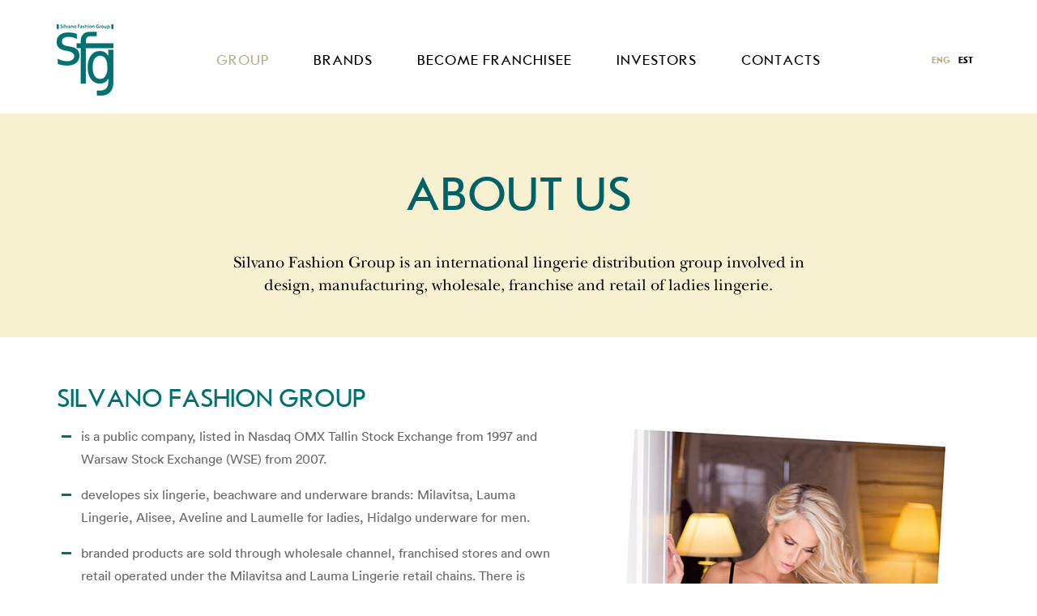

--- FILE ---
content_type: text/html; charset=UTF-8
request_url: https://silvanofashion.com/group/about-us/
body_size: 5845
content:
<!DOCTYPE html>
<html lang="en-US" class="no-js">
<head>
    <meta charset="UTF-8">
    <meta name="viewport" content="width=device-width, user-scalable=no, initial-scale=1">
    <meta http-equiv="X-UA-Compatible" content="IE=Edge">
    <script>(function(H){H.className=H.className.replace(/\bno-js\b/,'js')})(document.documentElement)</script>
    <title>About Us &#8211; Silvano Fashion</title>
<meta name='robots' content='max-image-preview:large' />
<link rel="alternate" hreflang="en" href="https://silvanofashion.com/group/about-us/" />
<link rel="alternate" hreflang="et" href="https://silvanofashion.com/et/grupp/meist/" />
<link rel="alternate" hreflang="x-default" href="https://silvanofashion.com/group/about-us/" />
<style id='wp-img-auto-sizes-contain-inline-css' type='text/css'>
img:is([sizes=auto i],[sizes^="auto," i]){contain-intrinsic-size:3000px 1500px}
/*# sourceURL=wp-img-auto-sizes-contain-inline-css */
</style>
<link rel='stylesheet' id='wp-block-library-css' href='https://silvanofashion.com/wp-includes/css/dist/block-library/style.min.css' type='text/css' media='all' />
<style id='global-styles-inline-css' type='text/css'>
:root{--wp--preset--aspect-ratio--square: 1;--wp--preset--aspect-ratio--4-3: 4/3;--wp--preset--aspect-ratio--3-4: 3/4;--wp--preset--aspect-ratio--3-2: 3/2;--wp--preset--aspect-ratio--2-3: 2/3;--wp--preset--aspect-ratio--16-9: 16/9;--wp--preset--aspect-ratio--9-16: 9/16;--wp--preset--color--black: #000000;--wp--preset--color--cyan-bluish-gray: #abb8c3;--wp--preset--color--white: #ffffff;--wp--preset--color--pale-pink: #f78da7;--wp--preset--color--vivid-red: #cf2e2e;--wp--preset--color--luminous-vivid-orange: #ff6900;--wp--preset--color--luminous-vivid-amber: #fcb900;--wp--preset--color--light-green-cyan: #7bdcb5;--wp--preset--color--vivid-green-cyan: #00d084;--wp--preset--color--pale-cyan-blue: #8ed1fc;--wp--preset--color--vivid-cyan-blue: #0693e3;--wp--preset--color--vivid-purple: #9b51e0;--wp--preset--gradient--vivid-cyan-blue-to-vivid-purple: linear-gradient(135deg,rgb(6,147,227) 0%,rgb(155,81,224) 100%);--wp--preset--gradient--light-green-cyan-to-vivid-green-cyan: linear-gradient(135deg,rgb(122,220,180) 0%,rgb(0,208,130) 100%);--wp--preset--gradient--luminous-vivid-amber-to-luminous-vivid-orange: linear-gradient(135deg,rgb(252,185,0) 0%,rgb(255,105,0) 100%);--wp--preset--gradient--luminous-vivid-orange-to-vivid-red: linear-gradient(135deg,rgb(255,105,0) 0%,rgb(207,46,46) 100%);--wp--preset--gradient--very-light-gray-to-cyan-bluish-gray: linear-gradient(135deg,rgb(238,238,238) 0%,rgb(169,184,195) 100%);--wp--preset--gradient--cool-to-warm-spectrum: linear-gradient(135deg,rgb(74,234,220) 0%,rgb(151,120,209) 20%,rgb(207,42,186) 40%,rgb(238,44,130) 60%,rgb(251,105,98) 80%,rgb(254,248,76) 100%);--wp--preset--gradient--blush-light-purple: linear-gradient(135deg,rgb(255,206,236) 0%,rgb(152,150,240) 100%);--wp--preset--gradient--blush-bordeaux: linear-gradient(135deg,rgb(254,205,165) 0%,rgb(254,45,45) 50%,rgb(107,0,62) 100%);--wp--preset--gradient--luminous-dusk: linear-gradient(135deg,rgb(255,203,112) 0%,rgb(199,81,192) 50%,rgb(65,88,208) 100%);--wp--preset--gradient--pale-ocean: linear-gradient(135deg,rgb(255,245,203) 0%,rgb(182,227,212) 50%,rgb(51,167,181) 100%);--wp--preset--gradient--electric-grass: linear-gradient(135deg,rgb(202,248,128) 0%,rgb(113,206,126) 100%);--wp--preset--gradient--midnight: linear-gradient(135deg,rgb(2,3,129) 0%,rgb(40,116,252) 100%);--wp--preset--font-size--small: 13px;--wp--preset--font-size--medium: 20px;--wp--preset--font-size--large: 36px;--wp--preset--font-size--x-large: 42px;--wp--preset--spacing--20: 0.44rem;--wp--preset--spacing--30: 0.67rem;--wp--preset--spacing--40: 1rem;--wp--preset--spacing--50: 1.5rem;--wp--preset--spacing--60: 2.25rem;--wp--preset--spacing--70: 3.38rem;--wp--preset--spacing--80: 5.06rem;--wp--preset--shadow--natural: 6px 6px 9px rgba(0, 0, 0, 0.2);--wp--preset--shadow--deep: 12px 12px 50px rgba(0, 0, 0, 0.4);--wp--preset--shadow--sharp: 6px 6px 0px rgba(0, 0, 0, 0.2);--wp--preset--shadow--outlined: 6px 6px 0px -3px rgb(255, 255, 255), 6px 6px rgb(0, 0, 0);--wp--preset--shadow--crisp: 6px 6px 0px rgb(0, 0, 0);}:where(.is-layout-flex){gap: 0.5em;}:where(.is-layout-grid){gap: 0.5em;}body .is-layout-flex{display: flex;}.is-layout-flex{flex-wrap: wrap;align-items: center;}.is-layout-flex > :is(*, div){margin: 0;}body .is-layout-grid{display: grid;}.is-layout-grid > :is(*, div){margin: 0;}:where(.wp-block-columns.is-layout-flex){gap: 2em;}:where(.wp-block-columns.is-layout-grid){gap: 2em;}:where(.wp-block-post-template.is-layout-flex){gap: 1.25em;}:where(.wp-block-post-template.is-layout-grid){gap: 1.25em;}.has-black-color{color: var(--wp--preset--color--black) !important;}.has-cyan-bluish-gray-color{color: var(--wp--preset--color--cyan-bluish-gray) !important;}.has-white-color{color: var(--wp--preset--color--white) !important;}.has-pale-pink-color{color: var(--wp--preset--color--pale-pink) !important;}.has-vivid-red-color{color: var(--wp--preset--color--vivid-red) !important;}.has-luminous-vivid-orange-color{color: var(--wp--preset--color--luminous-vivid-orange) !important;}.has-luminous-vivid-amber-color{color: var(--wp--preset--color--luminous-vivid-amber) !important;}.has-light-green-cyan-color{color: var(--wp--preset--color--light-green-cyan) !important;}.has-vivid-green-cyan-color{color: var(--wp--preset--color--vivid-green-cyan) !important;}.has-pale-cyan-blue-color{color: var(--wp--preset--color--pale-cyan-blue) !important;}.has-vivid-cyan-blue-color{color: var(--wp--preset--color--vivid-cyan-blue) !important;}.has-vivid-purple-color{color: var(--wp--preset--color--vivid-purple) !important;}.has-black-background-color{background-color: var(--wp--preset--color--black) !important;}.has-cyan-bluish-gray-background-color{background-color: var(--wp--preset--color--cyan-bluish-gray) !important;}.has-white-background-color{background-color: var(--wp--preset--color--white) !important;}.has-pale-pink-background-color{background-color: var(--wp--preset--color--pale-pink) !important;}.has-vivid-red-background-color{background-color: var(--wp--preset--color--vivid-red) !important;}.has-luminous-vivid-orange-background-color{background-color: var(--wp--preset--color--luminous-vivid-orange) !important;}.has-luminous-vivid-amber-background-color{background-color: var(--wp--preset--color--luminous-vivid-amber) !important;}.has-light-green-cyan-background-color{background-color: var(--wp--preset--color--light-green-cyan) !important;}.has-vivid-green-cyan-background-color{background-color: var(--wp--preset--color--vivid-green-cyan) !important;}.has-pale-cyan-blue-background-color{background-color: var(--wp--preset--color--pale-cyan-blue) !important;}.has-vivid-cyan-blue-background-color{background-color: var(--wp--preset--color--vivid-cyan-blue) !important;}.has-vivid-purple-background-color{background-color: var(--wp--preset--color--vivid-purple) !important;}.has-black-border-color{border-color: var(--wp--preset--color--black) !important;}.has-cyan-bluish-gray-border-color{border-color: var(--wp--preset--color--cyan-bluish-gray) !important;}.has-white-border-color{border-color: var(--wp--preset--color--white) !important;}.has-pale-pink-border-color{border-color: var(--wp--preset--color--pale-pink) !important;}.has-vivid-red-border-color{border-color: var(--wp--preset--color--vivid-red) !important;}.has-luminous-vivid-orange-border-color{border-color: var(--wp--preset--color--luminous-vivid-orange) !important;}.has-luminous-vivid-amber-border-color{border-color: var(--wp--preset--color--luminous-vivid-amber) !important;}.has-light-green-cyan-border-color{border-color: var(--wp--preset--color--light-green-cyan) !important;}.has-vivid-green-cyan-border-color{border-color: var(--wp--preset--color--vivid-green-cyan) !important;}.has-pale-cyan-blue-border-color{border-color: var(--wp--preset--color--pale-cyan-blue) !important;}.has-vivid-cyan-blue-border-color{border-color: var(--wp--preset--color--vivid-cyan-blue) !important;}.has-vivid-purple-border-color{border-color: var(--wp--preset--color--vivid-purple) !important;}.has-vivid-cyan-blue-to-vivid-purple-gradient-background{background: var(--wp--preset--gradient--vivid-cyan-blue-to-vivid-purple) !important;}.has-light-green-cyan-to-vivid-green-cyan-gradient-background{background: var(--wp--preset--gradient--light-green-cyan-to-vivid-green-cyan) !important;}.has-luminous-vivid-amber-to-luminous-vivid-orange-gradient-background{background: var(--wp--preset--gradient--luminous-vivid-amber-to-luminous-vivid-orange) !important;}.has-luminous-vivid-orange-to-vivid-red-gradient-background{background: var(--wp--preset--gradient--luminous-vivid-orange-to-vivid-red) !important;}.has-very-light-gray-to-cyan-bluish-gray-gradient-background{background: var(--wp--preset--gradient--very-light-gray-to-cyan-bluish-gray) !important;}.has-cool-to-warm-spectrum-gradient-background{background: var(--wp--preset--gradient--cool-to-warm-spectrum) !important;}.has-blush-light-purple-gradient-background{background: var(--wp--preset--gradient--blush-light-purple) !important;}.has-blush-bordeaux-gradient-background{background: var(--wp--preset--gradient--blush-bordeaux) !important;}.has-luminous-dusk-gradient-background{background: var(--wp--preset--gradient--luminous-dusk) !important;}.has-pale-ocean-gradient-background{background: var(--wp--preset--gradient--pale-ocean) !important;}.has-electric-grass-gradient-background{background: var(--wp--preset--gradient--electric-grass) !important;}.has-midnight-gradient-background{background: var(--wp--preset--gradient--midnight) !important;}.has-small-font-size{font-size: var(--wp--preset--font-size--small) !important;}.has-medium-font-size{font-size: var(--wp--preset--font-size--medium) !important;}.has-large-font-size{font-size: var(--wp--preset--font-size--large) !important;}.has-x-large-font-size{font-size: var(--wp--preset--font-size--x-large) !important;}
/*# sourceURL=global-styles-inline-css */
</style>

<style id='classic-theme-styles-inline-css' type='text/css'>
/*! This file is auto-generated */
.wp-block-button__link{color:#fff;background-color:#32373c;border-radius:9999px;box-shadow:none;text-decoration:none;padding:calc(.667em + 2px) calc(1.333em + 2px);font-size:1.125em}.wp-block-file__button{background:#32373c;color:#fff;text-decoration:none}
/*# sourceURL=/wp-includes/css/classic-themes.min.css */
</style>
<link rel='stylesheet' id='global-css' href='https://silvanofashion.com/wp-content/themes/silvano/inc/css/global.1.0.5.min.css' type='text/css' media='all' />
<link rel="canonical" href="https://silvanofashion.com/group/about-us/" />
        <link rel="apple-touch-icon" sizes="180x180" href="https://silvanofashion.com/wp-content/themes/silvano/inc/favicon/apple-touch-icon.png">
        <link rel="icon" type="image/png" href="https://silvanofashion.com/wp-content/themes/silvano/inc/favicon/favicon-32x32.png" sizes="32x32">
        <link rel="icon" type="image/png" href="https://silvanofashion.com/wp-content/themes/silvano/inc/favicon/favicon-16x16.png" sizes="16x16">
        <link rel="manifest" href="https://silvanofashion.com/wp-content/themes/silvano/inc/favicon/manifest.json">
        <link rel="mask-icon" href="https://silvanofashion.com/wp-content/themes/silvano/inc/favicon/safari-pinned-tab.svg" color="#007071">
        <link rel="shortcut icon" href="https://silvanofashion.com/wp-content/themes/silvano/inc/favicon/favicon.ico">
        <meta name="msapplication-config" content="https://silvanofashion.com/wp-content/themes/silvano/inc/favicon/browserconfig.xml">
        <meta name="theme-color" content="#007071">
        </head>
<body class="wp-singular page-template-default page page-id-2 page-child parent-pageid-290 wp-theme-silvano">
    <div class="header">
        <div class="h-container">
            <div class="header__inner">
                <div class="header__top">
                    <div class="header__logo-container">
                        <a href="https://silvanofashion.com" class="logo header__logo">
                            <img src="https://silvanofashion.com/wp-content/themes/silvano/inc/img/logo.png" srcset="https://silvanofashion.com/wp-content/themes/silvano/inc/img/logo.png 1x, https://silvanofashion.com/wp-content/themes/silvano/inc/img/logo.svg 2x" alt="Silvano Fashion" class="logo__img">
                        </a>
                    </div>
                    <div class="header__text">Silvano Fashion</div>
                    <button class="header__navigation-toggle">
                        <span class="header__navigation-icon"></span>
                    </button>
                </div>
                <div class="header__navigation-container">
                    <div class="header__navigation-container-inner">
                        <div class="navigation header__navigation">
                            <ul class="navigation__list"><li class=" navigation__item is-current is-current navigation__item--has-children"><a class="navigation__link" href="#">Group</a>
<ul class="menu__child navigation__list--submenu">
	<li class=" navigation__item is-current"><a class="navigation__link" href="https://silvanofashion.com/group/about-us/" aria-current="page">About Us</a></li>
	<li class=" navigation__item"><a class="navigation__link" href="https://silvanofashion.com/group/mission/">Mission</a></li>
	<li class=" navigation__item"><a class="navigation__link" href="https://silvanofashion.com/group/key-strenghts/">Key Strenghts</a></li>
	<li class=" navigation__item"><a class="navigation__link" href="https://silvanofashion.com/group/organization/">Organization</a></li>
	<li class=" navigation__item"><a class="navigation__link" href="https://silvanofashion.com/group/production/">Production</a></li>
	<li class=" navigation__item"><a class="navigation__link" href="https://silvanofashion.com/group/history/">History</a></li>
</ul>
</li>
<li class=" navigation__item navigation__item--has-children"><a class="navigation__link" href="#">Brands</a>
<ul class="menu__child navigation__list--submenu">
	<li class=" navigation__item"><a class="navigation__link" href="https://silvanofashion.com/brand/milavitsa/">Milavitsa</a></li>
	<li class=" navigation__item"><a class="navigation__link" href="https://silvanofashion.com/brand/lauma/">Lauma Lingerie</a></li>
	<li class=" navigation__item"><a class="navigation__link" href="https://silvanofashion.com//brand/alisee/">Alisee</a></li>
	<li class=" navigation__item"><a class="navigation__link" href="https://silvanofashion.com//brand/laumelle/">Laumelle</a></li>
	<li class=" navigation__item"><a class="navigation__link" href="https://silvanofashion.com//brand/aveline/">Aveline</a></li>
	<li class=" navigation__item"><a class="navigation__link" href="https://silvanofashion.com//brand/hidalgo/">Hidalgo</a></li>
</ul>
</li>
<li class=" navigation__item navigation__item--has-children"><a class="navigation__link" href="#">Become franchisee</a>
<ul class="menu__child navigation__list--submenu">
	<li class=" navigation__item"><a class="navigation__link" href="https://silvanofashion.com/become-franchisee/franchise-benefits/">Franchise Benefits</a></li>
	<li class=" navigation__item"><a class="navigation__link" href="https://silvanofashion.com/become-franchisee/milavitsa/">Milavitsa</a></li>
	<li class=" navigation__item"><a class="navigation__link" href="https://silvanofashion.com/become-franchisee/3984-2/">Lauma Lingerie</a></li>
	<li class=" navigation__item"><a class="navigation__link" href="https://silvanofashion.com/become-franchisee/assistance-of-a-store-opening/">Assistance of a Store Opening</a></li>
</ul>
</li>
<li class=" navigation__item navigation__item--has-children"><a class="navigation__link" href="#">Investors</a>
<ul class="menu__child navigation__list--submenu">
	<li class=" navigation__item"><a class="navigation__link" href="https://silvanofashion.com/investors/corporate-governance/">Corporate Governance</a></li>
	<li class=" navigation__item"><a class="navigation__link" href="https://silvanofashion.com/investors/trading/">Trading</a></li>
	<li class=" navigation__item"><a class="navigation__link" href="https://silvanofashion.com/investors/historical/">Historical</a></li>
	<li class=" navigation__item"><a class="navigation__link" href="https://silvanofashion.com/investors/announcements/">Announcements</a></li>
	<li class=" navigation__item"><a class="navigation__link" href="https://silvanofashion.com/investors/reports-and-statements/">Financial Reports</a></li>
	<li class=" navigation__item"><a class="navigation__link" href="https://silvanofashion.com/investors/securities/">Securities</a></li>
	<li class=" navigation__item"><a class="navigation__link" href="https://silvanofashion.com/investors/company/">Company</a></li>
	<li class=" navigation__item"><a class="navigation__link" href="https://silvanofashion.com/investors/issuer-documents/">Issuer documents</a></li>
	<li class=" navigation__item"><a class="navigation__link" href="https://silvanofashion.com/investors/company-announcements/">Annual General Meeting</a></li>
</ul>
</li>
<li class=" navigation__item navigation__item--has-children"><a class="navigation__link" href="#">Contacts</a>
<ul class="menu__child navigation__list--submenu">
	<li class=" navigation__item"><a class="navigation__link" href="https://silvanofashion.com/find-store/">Find store</a></li>
	<li class=" navigation__item"><a class="navigation__link" href="https://silvanofashion.com/contacts/general-contacts/">General Contacts</a></li>
	<li class=" navigation__item"><a class="navigation__link" href="https://silvanofashion.com/contacts/sales/">Sales</a></li>
	<li class=" navigation__item"><a class="navigation__link" href="https://silvanofashion.com/contacts/production/">Production</a></li>
</ul>
</li>
</ul>                        </div>
                        <div class="languages header__languages">
                            <ul class="languages__list"><li class="languages__item is-current"><a href="https://silvanofashion.com/group/about-us/" class="languages__link">eng</a></li><li class="languages__item"><a href="https://silvanofashion.com/et/grupp/meist/" class="languages__link">est</a></li></ul>                        </div>
                    </div>
                </div>
            </div>
        </div>
    </div>
<div class="hero page-hero ">
    <div class="h-container hero__container page-hero__container">
        <h1 class="page-hero__title">About Us</h1>
        <div class="page-hero__text">
            <p>Silvano Fashion Group is an international lingerie distribution group involved in design, manufacturing, wholesale, franchise and retail of ladies lingerie.</p>
        </div>
    </div>
</div>
<div class="h-container">
    <div class="editor text ">
        <h3><img fetchpriority="high" decoding="async" class="alignright wp-image-53 size-full" src="https://silvanofashion.com//wp-content/uploads/content.jpg" width="502" height="694" srcset="https://silvanofashion.com/wp-content/uploads/content.jpg 502w, https://silvanofashion.com/wp-content/uploads/content-217x300.jpg 217w" sizes="(max-width: 502px) 100vw, 502px" /></h3>
<h3>Silvano Fashion Group</h3>
<ul>
<li>is a public company, listed in Nasdaq OMX Tallin Stock Exchange from 1997 and Warsaw Stock Exchange (WSE) from 2007.</li>
</ul>
<ul>
<li>developes six lingerie, beachware and underware brands: Milavitsa, Lauma Lingerie, Alisee, Aveline and Laumelle for ladies, Hidalgo underware for men.</li>
</ul>
<ul>
<li>branded products are sold through wholesale channel, franchised stores and own retail operated under the Milavitsa and Lauma Lingerie retail chains. There is alltogether 680 branded stores: 631 Milavitsa and 49 Lauma Lingerie stores, among them 594 franchise and 86 Group own operated retail stores.</li>
</ul>
<ul>
<li>is selling lingerie products to 23 different countries. Key sales markets are Russia, Belarus, Ukraine and Baltics.</li>
</ul>
<ul>
<li>manufacturing capacity is comprised of Milavitsa and Junona lingerie factories located in Minsk, Belarus, Gimil factory for jersey and knitted garments located in Minsk, Belarus and Lauma Lingerie factory located in Liepaja, Latvia. Multiple production<br />
facilities in different countries and a diversified franchise and retail chain add versatility and flexibility to the operations of the Group.</li>
</ul>
<ul>
<li>main logistic center is equipped with the most modern technology and is located in Minsk, Belarus.</li>
</ul>
<ul>
<li>has 2063 employees in 5 countries.</li>
</ul>
    </div>
</div>
<div class="three-blocks">
    <div class="h-container">
        <div class="grid grid--equalheight">
                        <div class="grid__col--xs-12 grid__col--sm-6 grid__col--md-4">
                <a href="https://silvanofashion.com//become-franchisee/franchise-benefits/" class="card">
                    <figure class="card__figure">
                        <img src="[data-uri]" data-srcset="https://silvanofashion.com/wp-content/uploads/image-360x180.jpg 360w, https://silvanofashion.com/wp-content/uploads/image-720x360.jpg 720w, https://silvanofashion.com/wp-content/uploads/image-1080x540.jpg 1080w" data-sizes="auto"  alt="About Us"class="lazyload card__img">                    </figure>
                    <div class="card__content">
                        <div class="card__title">Become franchisee</div>
                        <div class="card__footer">The Milavitsa and Lauma Lingerie franchising network has been successfully developing thanks to the strong brand, universal popularity and good reputation with millions of women, as well as through a wide array of choice - satisfying the needs of the most demanding customers.</div>
                    </div>
                </a>
            </div>
                        <div class="grid__col--xs-12 grid__col--sm-6 grid__col--md-4">
                <a href="https://silvanofashion.com//investors/corporate-governance/" class="card">
                    <figure class="card__figure">
                        <img src="[data-uri]" data-srcset="https://silvanofashion.com/wp-content/uploads/Milavitsa_Tainstvennaya_crop-1-360x180.jpg 360w, https://silvanofashion.com/wp-content/uploads/Milavitsa_Tainstvennaya_crop-1-720x360.jpg 720w, https://silvanofashion.com/wp-content/uploads/Milavitsa_Tainstvennaya_crop-1.jpg 1080w" data-sizes="auto"  alt="About Us"class="lazyload card__img">                    </figure>
                    <div class="card__content">
                        <div class="card__title">Investors</div>
                        <div class="card__footer">Silvano Fashion Group is an international lingerie distribution group involved in design, manufacturing, wholesale, franchise and retail of ladies lingerie. SFG is a public company, listed in Nasdaq OMX Tallin Stock Exchange from 1997 and Warsaw Stock Exchange (WSE) from 2007. SFG developes brands as Milavitsa, Lauma Lingerie, Alisee, Aveline, Laumelle and Hidalgo.</div>
                    </div>
                </a>
            </div>
                        <div class="grid__col--xs-12 grid__col--sm-6 grid__col--md-4">
                <a href="" class="card">
                    <figure class="card__figure">
                        <img src="[data-uri]" data-srcset="https://silvanofashion.com/wp-content/uploads/IMG_7729-360x180.jpg 360w, https://silvanofashion.com/wp-content/uploads/IMG_7729-720x360.jpg 720w, https://silvanofashion.com/wp-content/uploads/IMG_7729-1080x540.jpg 1080w" data-sizes="auto"  alt="About Us"class="lazyload card__img">                    </figure>
                    <div class="card__content">
                        <div class="card__title">Something more</div>
                        <div class="card__footer">On March, 31st  2017 the 60th Milavitsa shop was opened in Minsk. The shop is located in the most modern multifunctional shopping center in Belarus (http://galleria-minsk.by). You can find collections of Milavitsa and Lauma Lingerie in this shop.</div>
                    </div>
                </a>
            </div>
                    </div>
    </div>
</div>
    <footer class="footer">
        <div class="h-container">
            <div class="grid">
                <div class="grid__col--xs-12 grid__col--lg-4">
                    <div class="footer__header">
                        <img src="[data-uri]" data-src="https://silvanofashion.com/wp-content/themes/silvano/inc/img/logo-small.svg" alt="" class="footer__logo lazyload">
                        <div class="footer__contacts">
                            <div class="footer__contacts-col">
                                Silvano Fashion Group AS<br />
 Tulika 15/17, 10613 Tallinn, Estonia                            </div>
                            <div class="footer__contacts-col">
                                Tel: 00 372 684 5000<br />
Fax: 00 372 684 5300<br />
E-mail: : info(at)silvanofashion.com                            </div>
                        </div>
                    </div>
                </div>
                                <div class="grid__col--xs-12 grid__col--lg-8">
                    <div class="footer__content">
                        <div class="grid grid--no-vertical-gutter">
                                                                            <div class="grid__col--xs-12 grid__col--sm-3">
                                <div class="footer__content-col">
                                    <h4 class="footer__title">Contacts</h4>
                                    <ul class="footer__list">
                                                                    <li class="footer__list-item">
                                            <a href="https://silvanofashion.com/contacts/general-contacts/" class="footer__list-link">General Contacts</a>
                                        </li>
                                                                    <li class="footer__list-item">
                                            <a href="https://silvanofashion.com/find-store/" class="footer__list-link">Find store</a>
                                        </li>
                                                                    <li class="footer__list-item">
                                            <a href="https://silvanofashion.com/contacts/sales/" class="footer__list-link">Sales</a>
                                        </li>
                                                                    <li class="footer__list-item">
                                            <a href="https://silvanofashion.com/contacts/production/" class="footer__list-link">Production</a>
                                        </li>
                                                                </ul>
                                </div>
                            </div>
                                                    <div class="grid__col--xs-12 grid__col--sm-3">
                                <div class="footer__content-col">
                                    <h4 class="footer__title">Become franchisee</h4>
                                    <ul class="footer__list">
                                                                    <li class="footer__list-item">
                                            <a href="https://silvanofashion.com/become-franchisee/franchise-benefits/" class="footer__list-link">Franchise Benefits</a>
                                        </li>
                                                                    <li class="footer__list-item">
                                            <a href="https://silvanofashion.com/become-franchisee/milavitsa/" class="footer__list-link">Milavitsa</a>
                                        </li>
                                                                    <li class="footer__list-item">
                                            <a href="https://silvanofashion.com/become-franchisee/3984-2/" class="footer__list-link">Lauma Lingerie</a>
                                        </li>
                                                                    <li class="footer__list-item">
                                            <a href="https://silvanofashion.com/become-franchisee/assistance-of-a-store-opening/" class="footer__list-link">Assistance of a Store Opening</a>
                                        </li>
                                                                </ul>
                                </div>
                            </div>
                                                    <div class="grid__col--xs-12 grid__col--sm-3">
                                <div class="footer__content-col">
                                    <h4 class="footer__title">Group</h4>
                                    <ul class="footer__list">
                                                                    <li class="footer__list-item">
                                            <a href="https://silvanofashion.com/group/about-us/" class="footer__list-link">About Us</a>
                                        </li>
                                                                    <li class="footer__list-item">
                                            <a href="https://silvanofashion.com/group/mission/" class="footer__list-link">Mission</a>
                                        </li>
                                                                    <li class="footer__list-item">
                                            <a href="https://silvanofashion.com/group/key-strenghts/" class="footer__list-link">Key Strenghts</a>
                                        </li>
                                                                    <li class="footer__list-item">
                                            <a href="https://silvanofashion.com/group/organization/" class="footer__list-link">Organization</a>
                                        </li>
                                                                    <li class="footer__list-item">
                                            <a href="https://silvanofashion.com/group/production/" class="footer__list-link">Production</a>
                                        </li>
                                                                    <li class="footer__list-item">
                                            <a href="https://silvanofashion.com/group/history/" class="footer__list-link">History</a>
                                        </li>
                                                                </ul>
                                </div>
                            </div>
                                                    <div class="grid__col--xs-12 grid__col--sm-3">
                                <div class="footer__content-col">
                                    <h4 class="footer__title">Investors</h4>
                                    <ul class="footer__list">
                                                                    <li class="footer__list-item">
                                            <a href="https://silvanofashion.com/investors/corporate-governance/" class="footer__list-link">Corporate Governance</a>
                                        </li>
                                                                    <li class="footer__list-item">
                                            <a href="https://silvanofashion.com/investors/trading/" class="footer__list-link">Trading</a>
                                        </li>
                                                                    <li class="footer__list-item">
                                            <a href="https://silvanofashion.com/investors/historical/" class="footer__list-link">Historical</a>
                                        </li>
                                                                    <li class="footer__list-item">
                                            <a href="https://silvanofashion.com/investors/announcements/" class="footer__list-link">Announcements</a>
                                        </li>
                                                                    <li class="footer__list-item">
                                            <a href="https://silvanofashion.com/investors/reports-and-statements/" class="footer__list-link">Financial Reports</a>
                                        </li>
                                                                    <li class="footer__list-item">
                                            <a href="https://silvanofashion.com/investors/securities/" class="footer__list-link">Securities</a>
                                        </li>
                                                                    <li class="footer__list-item">
                                            <a href="https://silvanofashion.com/investors/company/" class="footer__list-link">Company</a>
                                        </li>
                                                                    <li class="footer__list-item">
                                            <a href="https://silvanofashion.com/investors/issuer-documents/" class="footer__list-link">Issuer documents</a>
                                        </li>
                                                                    <li class="footer__list-item">
                                            <a href="https://silvanofashion.com/investors/company-announcements/" class="footer__list-link">Annual General Meeting</a>
                                        </li>
                                                                </ul>
                                </div>
                            </div>
                                               </div>
                    </div>
                </div>
                            </div>
        </div>
    </footer>
    <script type="text/javascript" src="https://silvanofashion.com/wp-includes/js/jquery/jquery.min.js" id="jquery-core-js"></script>
<script type="text/javascript" src="https://silvanofashion.com/wp-includes/js/jquery/jquery-migrate.min.js" id="jquery-migrate-js"></script>
<script type="text/javascript" id="global-js-extra">
/* <![CDATA[ */
var gtap = {"version":"1.0.5","svg_path":"https://silvanofashion.com/wp-content/themes/silvano/inc/svg/global.1.0.5.svg","nonce":"0a7c86f646","template_path":"https://silvanofashion.com/wp-content/themes/silvano","logged_in":"","ajax_path":"https://silvanofashion.com/wp-admin/admin-ajax.php?lang=en","lang":"en"};
//# sourceURL=global-js-extra
/* ]]> */
</script>
<script type="text/javascript" src="https://silvanofashion.com/wp-content/themes/silvano/inc/js/global.1.0.5.min.js" id="global-js"></script>
<script type="speculationrules">
{"prefetch":[{"source":"document","where":{"and":[{"href_matches":"/*"},{"not":{"href_matches":["/wp-*.php","/wp-admin/*","/wp-content/uploads/*","/wp-content/*","/wp-content/plugins/*","/wp-content/themes/silvano/*","/*\\?(.+)"]}},{"not":{"selector_matches":"a[rel~=\"nofollow\"]"}},{"not":{"selector_matches":".no-prefetch, .no-prefetch a"}}]},"eagerness":"conservative"}]}
</script>
    <script type="text/javascript">
    var MTIProjectId='3f5a4331-a79c-46a0-95aa-32424510001c';
    (function() {
        var mtiTracking = document.createElement('script');
        mtiTracking.type='text/javascript';
        mtiTracking.async='true';
        mtiTracking.src=gtap.template_path+'/inc/js/mtiFontTrackingCode.js';
        (document.getElementsByTagName('head')[0]||document.getElementsByTagName('body')[0]).appendChild( mtiTracking );
    })();
    </script>
</body>
</html>


--- FILE ---
content_type: text/css
request_url: https://silvanofashion.com/wp-content/themes/silvano/inc/css/global.1.0.5.min.css
body_size: 8707
content:
html,body,div,span,applet,object,iframe,h1,h2,h3,h4,h5,h6,p,blockquote,pre,a,abbr,acronym,address,big,cite,code,del,dfn,em,img,ins,kbd,q,s,samp,small,strike,strong,sub,sup,tt,var,b,u,i,center,dl,dt,dd,ol,ul,li,fieldset,form,label,legend,table,caption,tbody,tfoot,thead,tr,th,td,article,aside,canvas,details,embed,figure,figcaption,footer,header,hgroup,menu,nav,output,ruby,section,summary,time,mark,audio,video{margin:0;padding:0;border:0;font:inherit;font-size:100%;vertical-align:baseline}article,aside,details,figcaption,figure,footer,header,hgroup,menu,nav,section,main,picture{display:block}html{box-sizing:border-box}body{font-family:"Circular",Helvetica,Arial,sans-serif;font-size:14px;line-height:1.57;background:#fff;padding-top:45px;-webkit-font-smoothing:antialiased;-moz-osx-font-smoothing:grayscale}@media only screen and (min-width: 768px){body{font-size:16px;line-height:1.75}}@media only screen and (min-width: 1024px){body{padding-top:140px}}ol,ul{list-style:none}blockquote,q{quotes:none}blockquote:before,blockquote:after,q:before,q:after{content:""}table{border-collapse:collapse;border-spacing:0}*,*:before,*:after{box-sizing:inherit}input,textarea,select,button{font:inherit}.h-container{width:100%;max-width:1170px;margin:0 auto;padding:0 15px}.h-clearfix:after{content:"";display:table;clear:both}.h-pull-left{float:left}.h-pull-right{float:right}.h-img-fluid{max-width:100%;height:auto}.hidden{display:none !important}.visible{display:block !important}@media only screen and (max-width: 767px){.hidden-xs{display:none !important}}@media only screen and (min-width: 768px) and (max-width: 1023px){.hidden-sm{display:none !important}}@media only screen and (min-width: 1024px) and (max-width: 1169px){.hidden-md{display:none !important}}@media only screen and (min-width: 1170px){.hidden-lg{display:none !important}}img.lazyload,img.lazyloading{opacity:0;transition:opacity 300ms ease-in-out}img.lazyloaded{opacity:1;transition:opacity 300ms ease-in-out}.is-locked{overflow:hidden}@font-face{font-family:"ITC New Baskerville W01";src:url("../fonts/6f8d5d3a-3676-4586-b129-13ecdaabbbc0.eot?#iefix");src:url("../fonts/6f8d5d3a-3676-4586-b129-13ecdaabbbc0.eot?#iefix") format("eot"),url("../fonts/bc1790d7-cfa9-4990-a053-959c34ee137d.woff2") format("woff2"),url("../fonts/d34e3a5a-59f6-4d14-b0a8-54a75a3adfae.woff") format("woff"),url("../fonts/e9ccb09b-59c7-44be-b649-dffa01b3ac54.ttf") format("truetype");font-weight:400;font-style:normal}@font-face{font-family:"ITC New Baskerville W01";src:url("../fonts/7055b210-8d54-4a81-bcc1-927fb48b5af8.eot?#iefix");src:url("../fonts/7055b210-8d54-4a81-bcc1-927fb48b5af8.eot?#iefix") format("eot"),url("../fonts/1e4af2bf-92c8-4750-8875-85a1fd275cad.woff2") format("woff2"),url("../fonts/b74f9e80-f9c2-45b4-9d5d-7f3aba245e3d.woff") format("woff"),url("../fonts/22b7afa3-0619-4c9c-b91f-22978be3f21f.ttf") format("truetype");font-weight:400;font-style:italic}@font-face{font-family:"ITC New Baskerville W01";src:url("../fonts/e395168c-39bc-412b-9bf2-d30303020d01.eot?#iefix");src:url("../fonts/e395168c-39bc-412b-9bf2-d30303020d01.eot?#iefix") format("eot"),url("../fonts/f4a63053-f15c-4a82-abb9-81663c0e013c.woff2") format("woff2"),url("../fonts/6ba2a901-c880-4703-b92b-361feffa5d8a.woff") format("woff"),url("../fonts/0baeddeb-d1b2-4b3c-85e3-b3cee515f868.ttf") format("truetype");font-weight:700;font-style:italic}@font-face{font-family:"Journal Sans W01";src:url("../fonts/b06fb2b7-cb88-4216-870b-3a0b81113090.eot?#iefix");src:url("../fonts/b06fb2b7-cb88-4216-870b-3a0b81113090.eot?#iefix") format("eot"),url("../fonts/16a09384-cb10-49eb-ab77-00d1a1c52fa4.woff2") format("woff2"),url("../fonts/78a55a63-2824-4254-9d0f-9147137aa5f3.woff") format("woff"),url("../fonts/da5f5f26-624e-4631-ad59-87d1b953cfd5.ttf") format("truetype");font-weight:400;font-style:normal}@font-face{font-family:"Journal Sans W01";src:url("../fonts/ca36ff83-906d-4e7f-8531-82748d8d76c0.eot?#iefix");src:url("../fonts/ca36ff83-906d-4e7f-8531-82748d8d76c0.eot?#iefix") format("eot"),url("../fonts/ed21db16-b127-4541-bbf7-dd670da0251b.woff2") format("woff2"),url("../fonts/58dafd1a-b46f-4ee3-b78a-18e9132705b2.woff") format("woff"),url("../fonts/371dbdf0-13b5-4ab0-83f0-46e283cbaccb.ttf") format("truetype");font-weight:700;font-style:normal}@font-face{font-family:"Circular";src:url("../fonts/lineto-circular-pro-book.eot?#iefix");src:url("../fonts/lineto-circular-pro-book.eot?#iefix") format("eot"),url("../fonts/lineto-circular-pro-book.woff") format("woff"),url("../fonts/lineto-circular-pro-book.ttf") format("truetype");font-weight:400;font-style:normal}@font-face{font-family:"Circular";src:url("../fonts/lineto-circular-pro-bookItalic.eot?#iefix");src:url("../fonts/lineto-circular-pro-bookItalic.eot?#iefix") format("eot"),url("../fonts/lineto-circular-pro-bookItalic.woff") format("woff"),url("../fonts/lineto-circular-pro-bookItalic.ttf") format("truetype");font-weight:400;font-style:italic}@font-face{font-family:"Circular";src:url("../fonts/lineto-circular-pro-bold.eot?#iefix");src:url("../fonts/lineto-circular-pro-bold.eot?#iefix") format("eot"),url("../fonts/lineto-circular-pro-bold.woff") format("woff"),url("../fonts/lineto-circular-pro-bold.ttf") format("truetype");font-weight:700;font-style:normal}.text>*+*{margin-top:1em}h1,.h1{font-size:3em;line-height:1}@media only screen and (min-width: 768px){h1,.h1{font-size:5em}}h2,.h2{font-size:2.5em;line-height:1}@media only screen and (min-width: 768px){h2,.h2{font-size:4em}}h3,.h3{font-size:2em;line-height:1}@media only screen and (min-width: 768px){h3,.h3{font-size:3em}}h4,.h4{font-size:1.5em}@media only screen and (min-width: 768px){h4,.h4{font-size:2em}}i,em,.italic{font-style:italic}b,strong,.bold{font-weight:700}a,.link{color:#007071;text-decoration:underline}a:hover,.link:hover{text-decoration:none}.icon{width:1em;height:1em;fill:currentColor}.grid{letter-spacing:-.65em;display:-webkit-flex;display:-ms-flexbox;display:flex;-webkit-flex:1 1 auto;-ms-flex:1 1 auto;flex:1 1 auto;-webkit-flex-direction:row;-ms-flex-direction:row;flex-direction:row;-webkit-flex-wrap:wrap;-ms-flex-wrap:wrap;flex-wrap:wrap;margin-right:-15px;margin-left:-15px;margin-bottom:-30px}.grid--equalheight>[class^="grid__col--"],.grid--equalheight>[class*=" grid__col--"]{display:-webkit-flex;display:-ms-flexbox;display:flex}.grid--no-gutter{margin-right:0;margin-left:0;margin-bottom:0}.grid--no-gutter>[class^="grid__col--"],.grid--no-gutter>[class*=" grid__col--"]{padding-left:0;padding-right:0;margin-bottom:0}.grid--no-horizontal-gutter{margin-right:0;margin-left:0}.grid--no-horizontal-gutter>[class^="grid__col--"],.grid--no-horizontal-gutter>[class*=" grid__col--"]{padding-left:0;padding-right:0}.grid--no-vertical-gutter{margin-bottom:0}.grid--no-vertical-gutter>[class^="grid__col--"],.grid--no-vertical-gutter>[class*=" grid__col--"]{margin-bottom:0}[class^="grid__col--"],[class*=" grid__col--"]{letter-spacing:0;text-align:left;display:inline-block;vertical-align:top;-webkit-flex:0 0 auto;-ms-flex:0 0 auto;flex:0 0 auto;padding-right:15px;padding-left:15px;-webkit-flex-basis:100%;-ms-flex-preferred-size:100%;flex-basis:100%;max-width:100%;width:100%;margin-bottom:30px;outline:none}.grid__col--no-vertical-gutter{margin-bottom:0}.grid__col--xs-1{-webkit-order:auto;-ms-flex-order:auto;order:auto;-webkit-flex-basis:8.33333%;-ms-flex-preferred-size:8.33333%;flex-basis:8.33333%;max-width:8.33333%}.grid__col--xs-2{-webkit-order:auto;-ms-flex-order:auto;order:auto;-webkit-flex-basis:16.66667%;-ms-flex-preferred-size:16.66667%;flex-basis:16.66667%;max-width:16.66667%}.grid__col--xs-3{-webkit-order:auto;-ms-flex-order:auto;order:auto;-webkit-flex-basis:25%;-ms-flex-preferred-size:25%;flex-basis:25%;max-width:25%}.grid__col--xs-4{-webkit-order:auto;-ms-flex-order:auto;order:auto;-webkit-flex-basis:33.33333%;-ms-flex-preferred-size:33.33333%;flex-basis:33.33333%;max-width:33.33333%}.grid__col--xs-5{-webkit-order:auto;-ms-flex-order:auto;order:auto;-webkit-flex-basis:41.66667%;-ms-flex-preferred-size:41.66667%;flex-basis:41.66667%;max-width:41.66667%}.grid__col--xs-6{-webkit-order:auto;-ms-flex-order:auto;order:auto;-webkit-flex-basis:50%;-ms-flex-preferred-size:50%;flex-basis:50%;max-width:50%}.grid__col--xs-7{-webkit-order:auto;-ms-flex-order:auto;order:auto;-webkit-flex-basis:58.33333%;-ms-flex-preferred-size:58.33333%;flex-basis:58.33333%;max-width:58.33333%}.grid__col--xs-8{-webkit-order:auto;-ms-flex-order:auto;order:auto;-webkit-flex-basis:66.66667%;-ms-flex-preferred-size:66.66667%;flex-basis:66.66667%;max-width:66.66667%}.grid__col--xs-9{-webkit-order:auto;-ms-flex-order:auto;order:auto;-webkit-flex-basis:75%;-ms-flex-preferred-size:75%;flex-basis:75%;max-width:75%}.grid__col--xs-10{-webkit-order:auto;-ms-flex-order:auto;order:auto;-webkit-flex-basis:83.33333%;-ms-flex-preferred-size:83.33333%;flex-basis:83.33333%;max-width:83.33333%}.grid__col--xs-11{-webkit-order:auto;-ms-flex-order:auto;order:auto;-webkit-flex-basis:91.66667%;-ms-flex-preferred-size:91.66667%;flex-basis:91.66667%;max-width:91.66667%}.grid__col--xs-12{-webkit-order:auto;-ms-flex-order:auto;order:auto;-webkit-flex-basis:100%;-ms-flex-preferred-size:100%;flex-basis:100%;max-width:100%}.grid__col--offset-xs-1{margin-left:8.33333%}.grid__col--offset-xs-2{margin-left:16.66667%}.grid__col--offset-xs-3{margin-left:25%}.grid__col--offset-xs-4{margin-left:33.33333%}.grid__col--offset-xs-5{margin-left:41.66667%}.grid__col--offset-xs-6{margin-left:50%}.grid__col--offset-xs-7{margin-left:58.33333%}.grid__col--offset-xs-8{margin-left:66.66667%}.grid__col--offset-xs-9{margin-left:75%}.grid__col--offset-xs-10{margin-left:83.33333%}.grid__col--offset-xs-11{margin-left:91.66667%}.grid__col--offset-xs-12{margin-left:100%}.grid__col--xs{-webkit-flex-grow:0;-ms-flex-positive:0;flex-grow:0;-webkit-flex-basis:auto;-ms-flex-preferred-size:auto;flex-basis:auto;width:auto;max-width:100%}.grid__col--top-xs{-webkit-align-self:flex-start;-ms-flex-item-align:start;align-self:flex-start;vertical-align:top}.grid__col--middle-xs{-webkit-align-self:center;-ms-flex-item-align:center;-ms-grid-row-align:center;align-self:center;vertical-align:middle}.grid__col--bottom-xs{-webkit-align-self:flex-end;-ms-flex-item-align:end;align-self:flex-end;vertical-align:bottom}.grid--reverse-xs{-webkit-flex-direction:row-reverse;-ms-flex-direction:row-reverse;flex-direction:row-reverse}.grid--start-xs{-webkit-justify-content:flex-start;-ms-flex-pack:start;justify-content:flex-start;text-align:left}.grid--center-xs{-webkit-justify-content:center;-ms-flex-pack:center;justify-content:center;text-align:center}.grid--end-xs{-webkit-justify-content:flex-end;-ms-flex-pack:end;justify-content:flex-end;text-align:right}.grid--top-xs{-webkit-align-items:flex-start;-ms-flex-align:start;align-items:flex-start}.grid--top-xs>[class^="grid__col--"],.grid--top-xs>[class*=" grid__col--"]{vertical-align:top}.grid--middle-xs{-webkit-align-items:center;-ms-flex-align:center;align-items:center}.grid--middle-xs>[class^="grid__col--"],.grid--middle-xs>[class*=" grid__col--"]{vertical-align:middle}.grid--bottom-xs{-webkit-align-items:flex-end;-ms-flex-align:end;align-items:flex-end}.grid--bottom-xs>[class^="grid__col--"],.grid--bottom-xs>[class*=" grid__col--"]{vertical-align:bottom}.grid--around-xs{-webkit-justify-content:space-around;-ms-flex-pack:distribute;justify-content:space-around}.grid--between-xs{-webkit-justify-content:space-between;-ms-flex-pack:justify;justify-content:space-between}.grid__col--original-xs{-webkit-order:0;-ms-flex-order:0;order:0}.grid__col--first-xs{-webkit-order:-1;-ms-flex-order:-1;order:-1}.grid__col--last-xs{-webkit-order:1;-ms-flex-order:1;order:1}@media only screen and (min-width: 768px){.grid__col--sm-1{-webkit-order:auto;-ms-flex-order:auto;order:auto;-webkit-flex-basis:8.33333%;-ms-flex-preferred-size:8.33333%;flex-basis:8.33333%;max-width:8.33333%}.grid__col--sm-2{-webkit-order:auto;-ms-flex-order:auto;order:auto;-webkit-flex-basis:16.66667%;-ms-flex-preferred-size:16.66667%;flex-basis:16.66667%;max-width:16.66667%}.grid__col--sm-3{-webkit-order:auto;-ms-flex-order:auto;order:auto;-webkit-flex-basis:25%;-ms-flex-preferred-size:25%;flex-basis:25%;max-width:25%}.grid__col--sm-4{-webkit-order:auto;-ms-flex-order:auto;order:auto;-webkit-flex-basis:33.33333%;-ms-flex-preferred-size:33.33333%;flex-basis:33.33333%;max-width:33.33333%}.grid__col--sm-5{-webkit-order:auto;-ms-flex-order:auto;order:auto;-webkit-flex-basis:41.66667%;-ms-flex-preferred-size:41.66667%;flex-basis:41.66667%;max-width:41.66667%}.grid__col--sm-6{-webkit-order:auto;-ms-flex-order:auto;order:auto;-webkit-flex-basis:50%;-ms-flex-preferred-size:50%;flex-basis:50%;max-width:50%}.grid__col--sm-7{-webkit-order:auto;-ms-flex-order:auto;order:auto;-webkit-flex-basis:58.33333%;-ms-flex-preferred-size:58.33333%;flex-basis:58.33333%;max-width:58.33333%}.grid__col--sm-8{-webkit-order:auto;-ms-flex-order:auto;order:auto;-webkit-flex-basis:66.66667%;-ms-flex-preferred-size:66.66667%;flex-basis:66.66667%;max-width:66.66667%}.grid__col--sm-9{-webkit-order:auto;-ms-flex-order:auto;order:auto;-webkit-flex-basis:75%;-ms-flex-preferred-size:75%;flex-basis:75%;max-width:75%}.grid__col--sm-10{-webkit-order:auto;-ms-flex-order:auto;order:auto;-webkit-flex-basis:83.33333%;-ms-flex-preferred-size:83.33333%;flex-basis:83.33333%;max-width:83.33333%}.grid__col--sm-11{-webkit-order:auto;-ms-flex-order:auto;order:auto;-webkit-flex-basis:91.66667%;-ms-flex-preferred-size:91.66667%;flex-basis:91.66667%;max-width:91.66667%}.grid__col--sm-12{-webkit-order:auto;-ms-flex-order:auto;order:auto;-webkit-flex-basis:100%;-ms-flex-preferred-size:100%;flex-basis:100%;max-width:100%}.grid__col--offset-sm-1{margin-left:8.33333%}.grid__col--offset-sm-2{margin-left:16.66667%}.grid__col--offset-sm-3{margin-left:25%}.grid__col--offset-sm-4{margin-left:33.33333%}.grid__col--offset-sm-5{margin-left:41.66667%}.grid__col--offset-sm-6{margin-left:50%}.grid__col--offset-sm-7{margin-left:58.33333%}.grid__col--offset-sm-8{margin-left:66.66667%}.grid__col--offset-sm-9{margin-left:75%}.grid__col--offset-sm-10{margin-left:83.33333%}.grid__col--offset-sm-11{margin-left:91.66667%}.grid__col--offset-sm-12{margin-left:100%}.grid__col--sm{-webkit-flex-grow:0;-ms-flex-positive:0;flex-grow:0;-webkit-flex-basis:auto;-ms-flex-preferred-size:auto;flex-basis:auto;width:auto;max-width:100%}.grid__col--top-sm{-webkit-align-self:flex-start;-ms-flex-item-align:start;align-self:flex-start;vertical-align:top}.grid__col--middle-sm{-webkit-align-self:center;-ms-flex-item-align:center;-ms-grid-row-align:center;align-self:center;vertical-align:middle}.grid__col--bottom-sm{-webkit-align-self:flex-end;-ms-flex-item-align:end;align-self:flex-end;vertical-align:bottom}.grid--reverse-sm{-webkit-flex-direction:row-reverse;-ms-flex-direction:row-reverse;flex-direction:row-reverse}.grid--start-sm{-webkit-justify-content:flex-start;-ms-flex-pack:start;justify-content:flex-start;text-align:left}.grid--center-sm{-webkit-justify-content:center;-ms-flex-pack:center;justify-content:center;text-align:center}.grid--end-sm{-webkit-justify-content:flex-end;-ms-flex-pack:end;justify-content:flex-end;text-align:right}.grid--top-sm{-webkit-align-items:flex-start;-ms-flex-align:start;align-items:flex-start}.grid--top-sm>[class^="grid__col--"],.grid--top-sm>[class*=" grid__col--"]{vertical-align:top}.grid--middle-sm{-webkit-align-items:center;-ms-flex-align:center;align-items:center}.grid--middle-sm>[class^="grid__col--"],.grid--middle-sm>[class*=" grid__col--"]{vertical-align:middle}.grid--bottom-sm{-webkit-align-items:flex-end;-ms-flex-align:end;align-items:flex-end}.grid--bottom-sm>[class^="grid__col--"],.grid--bottom-sm>[class*=" grid__col--"]{vertical-align:bottom}.grid--around-sm{-webkit-justify-content:space-around;-ms-flex-pack:distribute;justify-content:space-around}.grid--between-sm{-webkit-justify-content:space-between;-ms-flex-pack:justify;justify-content:space-between}.grid__col--original-sm{-webkit-order:0;-ms-flex-order:0;order:0}.grid__col--first-sm{-webkit-order:-1;-ms-flex-order:-1;order:-1}.grid__col--last-sm{-webkit-order:1;-ms-flex-order:1;order:1}}@media only screen and (min-width: 1024px){.grid__col--md-1{-webkit-order:auto;-ms-flex-order:auto;order:auto;-webkit-flex-basis:8.33333%;-ms-flex-preferred-size:8.33333%;flex-basis:8.33333%;max-width:8.33333%}.grid__col--md-2{-webkit-order:auto;-ms-flex-order:auto;order:auto;-webkit-flex-basis:16.66667%;-ms-flex-preferred-size:16.66667%;flex-basis:16.66667%;max-width:16.66667%}.grid__col--md-3{-webkit-order:auto;-ms-flex-order:auto;order:auto;-webkit-flex-basis:25%;-ms-flex-preferred-size:25%;flex-basis:25%;max-width:25%}.grid__col--md-4{-webkit-order:auto;-ms-flex-order:auto;order:auto;-webkit-flex-basis:33.33333%;-ms-flex-preferred-size:33.33333%;flex-basis:33.33333%;max-width:33.33333%}.grid__col--md-5{-webkit-order:auto;-ms-flex-order:auto;order:auto;-webkit-flex-basis:41.66667%;-ms-flex-preferred-size:41.66667%;flex-basis:41.66667%;max-width:41.66667%}.grid__col--md-6{-webkit-order:auto;-ms-flex-order:auto;order:auto;-webkit-flex-basis:50%;-ms-flex-preferred-size:50%;flex-basis:50%;max-width:50%}.grid__col--md-7{-webkit-order:auto;-ms-flex-order:auto;order:auto;-webkit-flex-basis:58.33333%;-ms-flex-preferred-size:58.33333%;flex-basis:58.33333%;max-width:58.33333%}.grid__col--md-8{-webkit-order:auto;-ms-flex-order:auto;order:auto;-webkit-flex-basis:66.66667%;-ms-flex-preferred-size:66.66667%;flex-basis:66.66667%;max-width:66.66667%}.grid__col--md-9{-webkit-order:auto;-ms-flex-order:auto;order:auto;-webkit-flex-basis:75%;-ms-flex-preferred-size:75%;flex-basis:75%;max-width:75%}.grid__col--md-10{-webkit-order:auto;-ms-flex-order:auto;order:auto;-webkit-flex-basis:83.33333%;-ms-flex-preferred-size:83.33333%;flex-basis:83.33333%;max-width:83.33333%}.grid__col--md-11{-webkit-order:auto;-ms-flex-order:auto;order:auto;-webkit-flex-basis:91.66667%;-ms-flex-preferred-size:91.66667%;flex-basis:91.66667%;max-width:91.66667%}.grid__col--md-12{-webkit-order:auto;-ms-flex-order:auto;order:auto;-webkit-flex-basis:100%;-ms-flex-preferred-size:100%;flex-basis:100%;max-width:100%}.grid__col--offset-md-1{margin-left:8.33333%}.grid__col--offset-md-2{margin-left:16.66667%}.grid__col--offset-md-3{margin-left:25%}.grid__col--offset-md-4{margin-left:33.33333%}.grid__col--offset-md-5{margin-left:41.66667%}.grid__col--offset-md-6{margin-left:50%}.grid__col--offset-md-7{margin-left:58.33333%}.grid__col--offset-md-8{margin-left:66.66667%}.grid__col--offset-md-9{margin-left:75%}.grid__col--offset-md-10{margin-left:83.33333%}.grid__col--offset-md-11{margin-left:91.66667%}.grid__col--offset-md-12{margin-left:100%}.grid__col--md{-webkit-flex-grow:0;-ms-flex-positive:0;flex-grow:0;-webkit-flex-basis:auto;-ms-flex-preferred-size:auto;flex-basis:auto;width:auto;max-width:100%}.grid__col--top-md{-webkit-align-self:flex-start;-ms-flex-item-align:start;align-self:flex-start;vertical-align:top}.grid__col--middle-md{-webkit-align-self:center;-ms-flex-item-align:center;-ms-grid-row-align:center;align-self:center;vertical-align:middle}.grid__col--bottom-md{-webkit-align-self:flex-end;-ms-flex-item-align:end;align-self:flex-end;vertical-align:bottom}.grid--reverse-md{-webkit-flex-direction:row-reverse;-ms-flex-direction:row-reverse;flex-direction:row-reverse}.grid--start-md{-webkit-justify-content:flex-start;-ms-flex-pack:start;justify-content:flex-start;text-align:left}.grid--center-md{-webkit-justify-content:center;-ms-flex-pack:center;justify-content:center;text-align:center}.grid--end-md{-webkit-justify-content:flex-end;-ms-flex-pack:end;justify-content:flex-end;text-align:right}.grid--top-md{-webkit-align-items:flex-start;-ms-flex-align:start;align-items:flex-start}.grid--top-md>[class^="grid__col--"],.grid--top-md>[class*=" grid__col--"]{vertical-align:top}.grid--middle-md{-webkit-align-items:center;-ms-flex-align:center;align-items:center}.grid--middle-md>[class^="grid__col--"],.grid--middle-md>[class*=" grid__col--"]{vertical-align:middle}.grid--bottom-md{-webkit-align-items:flex-end;-ms-flex-align:end;align-items:flex-end}.grid--bottom-md>[class^="grid__col--"],.grid--bottom-md>[class*=" grid__col--"]{vertical-align:bottom}.grid--around-md{-webkit-justify-content:space-around;-ms-flex-pack:distribute;justify-content:space-around}.grid--between-md{-webkit-justify-content:space-between;-ms-flex-pack:justify;justify-content:space-between}.grid__col--original-md{-webkit-order:0;-ms-flex-order:0;order:0}.grid__col--first-md{-webkit-order:-1;-ms-flex-order:-1;order:-1}.grid__col--last-md{-webkit-order:1;-ms-flex-order:1;order:1}}@media only screen and (min-width: 1170px){.grid__col--lg-1{-webkit-order:auto;-ms-flex-order:auto;order:auto;-webkit-flex-basis:8.33333%;-ms-flex-preferred-size:8.33333%;flex-basis:8.33333%;max-width:8.33333%}.grid__col--lg-2{-webkit-order:auto;-ms-flex-order:auto;order:auto;-webkit-flex-basis:16.66667%;-ms-flex-preferred-size:16.66667%;flex-basis:16.66667%;max-width:16.66667%}.grid__col--lg-3{-webkit-order:auto;-ms-flex-order:auto;order:auto;-webkit-flex-basis:25%;-ms-flex-preferred-size:25%;flex-basis:25%;max-width:25%}.grid__col--lg-4{-webkit-order:auto;-ms-flex-order:auto;order:auto;-webkit-flex-basis:33.33333%;-ms-flex-preferred-size:33.33333%;flex-basis:33.33333%;max-width:33.33333%}.grid__col--lg-5{-webkit-order:auto;-ms-flex-order:auto;order:auto;-webkit-flex-basis:41.66667%;-ms-flex-preferred-size:41.66667%;flex-basis:41.66667%;max-width:41.66667%}.grid__col--lg-6{-webkit-order:auto;-ms-flex-order:auto;order:auto;-webkit-flex-basis:50%;-ms-flex-preferred-size:50%;flex-basis:50%;max-width:50%}.grid__col--lg-7{-webkit-order:auto;-ms-flex-order:auto;order:auto;-webkit-flex-basis:58.33333%;-ms-flex-preferred-size:58.33333%;flex-basis:58.33333%;max-width:58.33333%}.grid__col--lg-8{-webkit-order:auto;-ms-flex-order:auto;order:auto;-webkit-flex-basis:66.66667%;-ms-flex-preferred-size:66.66667%;flex-basis:66.66667%;max-width:66.66667%}.grid__col--lg-9{-webkit-order:auto;-ms-flex-order:auto;order:auto;-webkit-flex-basis:75%;-ms-flex-preferred-size:75%;flex-basis:75%;max-width:75%}.grid__col--lg-10{-webkit-order:auto;-ms-flex-order:auto;order:auto;-webkit-flex-basis:83.33333%;-ms-flex-preferred-size:83.33333%;flex-basis:83.33333%;max-width:83.33333%}.grid__col--lg-11{-webkit-order:auto;-ms-flex-order:auto;order:auto;-webkit-flex-basis:91.66667%;-ms-flex-preferred-size:91.66667%;flex-basis:91.66667%;max-width:91.66667%}.grid__col--lg-12{-webkit-order:auto;-ms-flex-order:auto;order:auto;-webkit-flex-basis:100%;-ms-flex-preferred-size:100%;flex-basis:100%;max-width:100%}.grid__col--offset-lg-1{margin-left:8.33333%}.grid__col--offset-lg-2{margin-left:16.66667%}.grid__col--offset-lg-3{margin-left:25%}.grid__col--offset-lg-4{margin-left:33.33333%}.grid__col--offset-lg-5{margin-left:41.66667%}.grid__col--offset-lg-6{margin-left:50%}.grid__col--offset-lg-7{margin-left:58.33333%}.grid__col--offset-lg-8{margin-left:66.66667%}.grid__col--offset-lg-9{margin-left:75%}.grid__col--offset-lg-10{margin-left:83.33333%}.grid__col--offset-lg-11{margin-left:91.66667%}.grid__col--offset-lg-12{margin-left:100%}.grid__col--lg{-webkit-flex-grow:0;-ms-flex-positive:0;flex-grow:0;-webkit-flex-basis:auto;-ms-flex-preferred-size:auto;flex-basis:auto;width:auto;max-width:100%}.grid__col--top-lg{-webkit-align-self:flex-start;-ms-flex-item-align:start;align-self:flex-start;vertical-align:top}.grid__col--middle-lg{-webkit-align-self:center;-ms-flex-item-align:center;-ms-grid-row-align:center;align-self:center;vertical-align:middle}.grid__col--bottom-lg{-webkit-align-self:flex-end;-ms-flex-item-align:end;align-self:flex-end;vertical-align:bottom}.grid--reverse-lg{-webkit-flex-direction:row-reverse;-ms-flex-direction:row-reverse;flex-direction:row-reverse}.grid--start-lg{-webkit-justify-content:flex-start;-ms-flex-pack:start;justify-content:flex-start;text-align:left}.grid--center-lg{-webkit-justify-content:center;-ms-flex-pack:center;justify-content:center;text-align:center}.grid--end-lg{-webkit-justify-content:flex-end;-ms-flex-pack:end;justify-content:flex-end;text-align:right}.grid--top-lg{-webkit-align-items:flex-start;-ms-flex-align:start;align-items:flex-start}.grid--top-lg>[class^="grid__col--"],.grid--top-lg>[class*=" grid__col--"]{vertical-align:top}.grid--middle-lg{-webkit-align-items:center;-ms-flex-align:center;align-items:center}.grid--middle-lg>[class^="grid__col--"],.grid--middle-lg>[class*=" grid__col--"]{vertical-align:middle}.grid--bottom-lg{-webkit-align-items:flex-end;-ms-flex-align:end;align-items:flex-end}.grid--bottom-lg>[class^="grid__col--"],.grid--bottom-lg>[class*=" grid__col--"]{vertical-align:bottom}.grid--around-lg{-webkit-justify-content:space-around;-ms-flex-pack:distribute;justify-content:space-around}.grid--between-lg{-webkit-justify-content:space-between;-ms-flex-pack:justify;justify-content:space-between}.grid__col--original-lg{-webkit-order:0;-ms-flex-order:0;order:0}.grid__col--first-lg{-webkit-order:-1;-ms-flex-order:-1;order:-1}.grid__col--last-lg{-webkit-order:1;-ms-flex-order:1;order:1}}.logo{display:block;width:22px;height:25px;overflow:hidden;position:relative}@media only screen and (min-width: 1024px){.logo{width:70px;height:88px}}.logo__img{display:block;width:100%;height:auto;position:absolute;bottom:0}.button{display:inline-block;border-radius:0;-webkit-appearance:none;cursor:pointer;text-decoration:none;text-align:center;background:#f7f0d1;padding:10px 20px;color:#007071;font-family:"Journal Sans W01",Helvetica,Arial,sans-serif;font-size:14px;line-height:1.43;border:0;letter-spacing:1px;text-transform:uppercase}@media only screen and (min-width: 768px){.button{font-size:16px;padding-top:14px;padding-bottom:14px}}.button:hover{background:#007071;color:#f7f0d1}.button--alt{background:#007071;color:#fff}.button--alt:hover{background:#088889;color:#fff}.editor{color:#666}.editor img{max-width:100%;height:auto}@media only screen and (min-width: 768px){.editor--split{-webkit-column-count:2;-moz-column-count:2;column-count:2;-webkit-column-gap:30px;-moz-column-gap:30px;column-gap:30px}}.editor:after{content:"";display:table;clear:both}.editor .alignnone{margin:5px 20px 20px 0}.editor .aligncenter,.editor .alignright,.editor .alignleft,.editor div.aligncenter{display:block;margin:5px auto 5px auto}@media only screen and (min-width: 768px){.editor .alignright{margin:5px 0 20px 20px;float:right}.editor .alignleft{margin:5px 20px 20px 0;float:left}}.editor a img.alignright{float:right;margin:5px 0 20px 20px}.editor a img.alignnone{margin:5px 20px 20px 0}.editor a img.alignleft{float:left;margin:5px 20px 20px 0}.editor a img.aligncenter{display:block;margin-left:auto;margin-right:auto}.editor .wp-caption{padding:5px 3px 10px;text-align:center}.editor .wp-caption.alignnone{margin:5px 20px 20px 0}.editor .wp-caption.alignleft{margin:5px 20px 20px 0}.editor .wp-caption.alignright{margin:5px 0 20px 20px}.editor .wp-caption img{border:0 none;height:auto;margin:0;max-width:100%;padding:0;width:auto}.editor .wp-caption p.wp-caption-text{font-size:11px;line-height:17px;margin:0;padding:0 4px 5px}.editor h3{color:#007071;font-family:"Journal Sans W01",Helvetica,Arial,sans-serif;font-size:26px;text-transform:uppercase}@media only screen and (min-width: 768px){.editor h3{font-size:32px}}.editor h4{color:#000;font-family:"ITC New Baskerville W01",serif;font-size:20px}.form-textfield{position:relative;font-size:16px;width:100%;max-width:100%}.form-textfield.is-disabled{color:#9f9f9f}.form-textfield.is-focused{z-index:2}.form-textfield__inner{position:relative;padding:14px 0 0}.form-textfield__input{border:none;border-bottom:1px solid #9f9f9f;border-radius:0;display:block;font-size:16px;font-weight:700;margin:0;height:32px;width:100%;background:none;text-align:left;color:inherit;padding-right:20px}.form-textfield__input--center{text-align:center;padding-right:0;padding-left:10px}.form-textfield.is-focused .form-textfield__input{outline:none}.form-textfield.is-invalid .form-textfield__input{border-color:red}.form-textfield.is-disabled .form-textfield__input{background-color:transparent;border-bottom:1px solid #9f9f9f;color:#9f9f9f;-webkit-text-fill-color:#9f9f9f;outline:none}.form-textfield__input::-ms-clear{display:none}.form-textfield__input:focus{outline:none}.form-textfield__input:focus+.form-textfield__label{top:0;font-size:12px}.form-textfield__input:focus+.form-textfield__label:after{visibility:visible;opacity:1}.form-textfield__input--icon{padding-right:20px}span.form-textfield__input{padding-top:5px;border-color:transparent;height:auto}.form-textfield__label{bottom:0;color:#000;font-size:12px;left:0;right:0;pointer-events:none;position:absolute;display:block;top:0;width:100%;overflow:hidden;white-space:nowrap;text-align:left;text-overflow:ellipsis}.form-textfield.is-dirty .form-textfield__label{color:#9f9f9f}.form-textfield--floating-label .form-textfield__label{top:16px;font-size:16px;transition-duration:0.2s;transition-timing-function:cubic-bezier(0.4, 0, 0.2, 1)}.form-textfield--floating-label.is-focused .form-textfield__label,.form-textfield--floating-label.is-dirty .form-textfield__label{color:#000;font-size:12px;top:0;visibility:visible}.form-textfield--floating-label.is-dirty .form-textfield__label{color:#9f9f9f}.form-textfield--floating-label.is-dirty.is-focused .form-textfield__label{color:#000}.form-textfield--floating-label.is-invalid .form-textfield__label{color:red}.form-textfield--floating-label.is-invalid.is-focused .form-textfield__label{color:red}.form-textfield__label:after{background-color:#000;bottom:0;content:"";height:2px;left:0;opacity:0;position:absolute;transition-duration:0.2s;transition-timing-function:cubic-bezier(0.4, 0, 0.2, 1);visibility:hidden;width:100%}.form-textfield.is-focused .form-textfield__label:after{visibility:visible;opacity:1}.form-textfield.is-invalid .form-textfield__label:after{background-color:red}textarea.form-textfield__input{display:block;resize:none;height:120px;font-size:14px;font-weight:400;padding-left:0}.form-select{z-index:auto}.form-radio{position:relative}.form-radio__input{position:absolute;top:0;left:0;opacity:0}.form-radio__input:checked ~ .form-radio__label .form-radio__indicator:before{opacity:1}.form-radio__input:focus ~ .form-radio__label .form-radio__indicator{border-color:#000}.form-radio__label{display:block;padding-left:25px}.form-radio__text{font-size:16px;font-weight:700}.form-radio__indicator{display:block;border:1px solid #9f9f9f;width:16px;height:16px;border-radius:50%;background:#f2f2f2;position:absolute;top:0;left:0}.form-radio__indicator:before{content:"";display:block;width:8px;height:8px;background:#0c6;border-radius:50%;position:absolute;top:3px;left:3px;opacity:0}.form-check{position:relative}.form-check__input{position:absolute;top:0;left:0;opacity:0}.form-check__input:checked ~ .form-check__label .form-check__icon{opacity:1}.form-check__input:focus ~ .form-check__label .form-check__indicator{border-color:#000}.form-check__label{display:block;padding-left:25px}.form-check__text{font-size:16px;font-weight:700}.form-check__indicator{display:block;width:16px;height:16px;background:#f2f2f2;border:1px solid #9f9f9f;position:absolute;top:0;left:0;color:#0c6}.form-check__icon{font-size:14px;position:absolute;top:0;right:0;opacity:0;pointer-events:none}.card{display:-webkit-flex;display:-ms-flexbox;display:flex;-webkit-flex-direction:column;-ms-flex-direction:column;flex-direction:column;text-decoration:none;color:#666;background:#f3f4ee;width:100%}.card__img{display:block;width:100%;height:auto}.card__content{display:-webkit-flex;display:-ms-flexbox;display:flex;-webkit-flex-direction:column;-ms-flex-direction:column;flex-direction:column;padding:20px 15px;-webkit-flex:1 0 auto;-ms-flex:1 0 auto;flex:1 0 auto}@media only screen and (min-width: 768px){.card__content{padding:25px}}.card__title{font-family:"Journal Sans W01",Helvetica,Arial,sans-serif;font-size:24px;line-height:1.15;color:#007071;text-transform:uppercase;margin-bottom:20px;-webkit-flex:0 0 auto;-ms-flex:0 0 auto;flex:0 0 auto}@media only screen and (min-width: 768px){.card__title{font-size:32px;line-height:1.125}}@media only screen and (min-width: 768px){.card__footer{font-size:14px;line-height:1.57}}.editor ul,.editor ol,.list{display:block;width:100%}.editor ul--large li+li,.editor ul--large li+.list__item,.editor ul--large li.list__item+li,.editor ul--large li.list__item+.list__item,.editor ol--large li+li,.editor ol--large li+.list__item,.editor ol--large li.list__item+li,.editor ol--large li.list__item+.list__item,.list--large li+li,.list--large li+.list__item,.list--large li.list__item+li,.list--large li.list__item+.list__item{margin-top:30px}@media only screen and (min-width: 768px){.editor ul--large li+li,.editor ul--large li+.list__item,.editor ul--large li.list__item+li,.editor ul--large li.list__item+.list__item,.editor ol--large li+li,.editor ol--large li+.list__item,.editor ol--large li.list__item+li,.editor ol--large li.list__item+.list__item,.list--large li+li,.list--large li+.list__item,.list--large li.list__item+li,.list--large li.list__item+.list__item{margin-top:38px}}.editor ol,ol.list{list-style:decimal;counter-reset:ordered-list}.editor li,li.list__item{position:relative;display:block;padding-left:30px}.editor li:before,li.list__item:before{content:"";display:inline-block;width:12px;height:3px;position:absolute;top:13px;left:6px;background-color:#007071}.editor li+li,.editor li+.list__item,li.list__item+li,li.list__item+.list__item{margin-top:12px}.list--nostyle .editor li,.list--nostyle li.list__item{padding-left:0}.list--nostyle .editor li:before,.list--nostyle li.list__item:before{display:none}.editor ol>li,ol.list>li,.editor ol>li.list__item,ol.list>li.list__item{padding-left:0;counter-increment:ordered-list}.editor ol>li:before,ol.list>li:before,.editor ol>li.list__item:before,ol.list>li.list__item:before{content:counter(ordered-list) ".";position:relative;top:0;left:0;display:inline-block;width:auto;height:auto;margin:0 12px 0 10px;background-color:transparent}.header{height:45px;background:#fff;position:fixed;z-index:10;top:0;left:0;right:0;transition:all 300ms ease-in-out}@media only screen and (min-width: 1024px){.header{height:140px}}.header.has-scrolled{box-shadow:0 0 0 1px #f4f4f4}@media only screen and (min-width: 1024px){.header.has-scrolled{height:70px}}@media only screen and (min-width: 1024px){.header__inner{display:-webkit-flex;display:-ms-flexbox;display:flex;-webkit-align-items:center;-ms-flex-align:center;align-items:center}}.header__top{display:-webkit-flex;display:-ms-flexbox;display:flex;-webkit-justify-content:space-between;-ms-flex-pack:justify;justify-content:space-between;margin-left:-15px;margin-right:-15px}@media only screen and (min-width: 1024px){.header__top{margin-left:0;margin-right:0}}.header__logo-container{padding:10px 12px;transition:all 300ms ease-in-out}@media only screen and (min-width: 1024px){.header__logo-container{padding:30px 0;width:70px}.header.has-scrolled .header__logo-container{padding:12px 0}}.header__logo{transition:all 300ms ease-in-out}@media only screen and (min-width: 1024px){.header.has-scrolled .header__logo{width:36px;height:45px}}.header__text{text-transform:uppercase;font-family:"Journal Sans W01",Helvetica,Arial,sans-serif;letter-spacing:1px;padding:12px}@media only screen and (min-width: 1024px){.header__text{display:none}}.header__navigation-toggle{width:45px;height:45px;background:transparent;border:0;outline:0;cursor:pointer;position:relative}@media only screen and (min-width: 1024px){.header__navigation-toggle{display:none}}.header__navigation-icon{display:block;width:20px;height:2px;background:#000;position:absolute;top:50%;left:50%;margin-left:-10px;margin-top:-1px}.header__navigation-icon:before,.header__navigation-icon:after{content:"";display:block;width:20px;height:2px;background:#000;position:absolute;left:0}.header__navigation-icon:before{top:-7px}.header__navigation-icon:after{bottom:-7px}.header.is-open .header__navigation-icon{-webkit-transform:rotate(45deg);transform:rotate(45deg)}.header.is-open .header__navigation-icon:before{-webkit-transform:rotate(90deg);transform:rotate(90deg);top:50%;margin-top:-1px}.header.is-open .header__navigation-icon:after{height:0}.header__navigation-container{display:none;background:#fff;padding:20px 0;position:fixed;top:45px;bottom:0;left:0;right:0;overflow:auto}@media only screen and (min-width: 1024px){.header__navigation-container{display:block;position:static;-webkit-flex:1;-ms-flex:1;flex:1;padding:0;overflow:visible}}.header.is-open .header__navigation-container{display:block}.header__navigation-container-inner{display:-webkit-flex;display:-ms-flexbox;display:flex;-webkit-flex-direction:column-reverse;-ms-flex-direction:column-reverse;flex-direction:column-reverse;-webkit-justify-content:flex-end;-ms-flex-pack:end;justify-content:flex-end}@media only screen and (min-width: 1024px){.header__navigation-container-inner{-webkit-flex-direction:row;-ms-flex-direction:row;flex-direction:row;-webkit-align-items:center;-ms-flex-align:center;align-items:center;-webkit-justify-content:space-between;-ms-flex-pack:justify;justify-content:space-between}}.header__languages{margin-bottom:30px}@media only screen and (min-width: 1024px){.header__languages{margin-bottom:0;width:70px}}.navigation{text-align:center;text-transform:uppercase;font-family:"Journal Sans W01",Helvetica,Arial,sans-serif;letter-spacing:1px}.navigation__list{font-size:18px}.navigation__list--submenu{display:none;background:#f7f0d1;font-size:14px}@media only screen and (min-width: 1024px){.navigation__list--submenu{position:absolute;top:100%;left:0;width:240px;text-align:left;padding-top:10px;padding-bottom:10px}}.navigation__item.is-open>.navigation__list--submenu{display:block}@media only screen and (min-width: 1024px){.navigation__item:hover .navigation__list--submenu{display:block}}@media only screen and (min-width: 1024px){.navigation__item{display:inline-block;position:relative}}@media only screen and (min-width: 1170px){.navigation__item{padding:0 10px}}@media only screen and (min-width: 1024px){.navigation__list--submenu .navigation__item{display:block}}.navigation__link{display:block;color:#000;text-decoration:none;padding:12px 15px}.navigation__link:hover{color:#b5af8a}.navigation__item.is-current>.navigation__link,.navigation__item.is-open>.navigation__link{color:#b5af8a}.navigation__list--submenu .navigation__link{color:#969591;padding-top:10px;padding-bottom:10px}@media only screen and (min-width: 1024px){.navigation__list--submenu .navigation__link{padding-top:5px;padding-bottom:5px}}.navigation__list--submenu .navigation__link:hover{color:#006166}.navigation__list--submenu .navigation__item.is-current>.navigation__link{color:#006166}.header__navigation{-webkit-flex:1;-ms-flex:1;flex:1}.languages{text-align:center;text-transform:uppercase;font-family:"Journal Sans W01",Helvetica,Arial,sans-serif;font-weight:700;font-size:12px}.languages__item{display:inline-block;margin:0 5px}.languages__link{color:#000;text-decoration:none}.languages__item.is-current .languages__link{color:#b5af8a}.hero{position:relative;z-index:0;max-width:1440px;margin:0 auto;color:#fff;text-align:center;height:320px;padding-top:65px}@media only screen and (min-width: 768px){.hero{height:400px;padding:40px 0;display:-webkit-flex;display:-ms-flexbox;display:flex;-webkit-flex-direction:column;-ms-flex-direction:column;flex-direction:column;-webkit-justify-content:center;-ms-flex-pack:center;justify-content:center}}@media only screen and (min-width: 1170px){.hero{height:600px}}.hero__background{position:absolute;z-index:-1;top:0;left:0;right:0;bottom:0;overflow:hidden}.hero__picture{display:block;height:100%;width:100%}.hero__img{display:block;height:100%;width:auto;position:absolute;left:50%;-webkit-transform:translateX(-50%);transform:translateX(-50%)}.hero__video{display:none;position:absolute;top:0;left:0;width:100%;height:100%;object-fit:cover}@media only screen and (min-width: 768px){.hero__video{display:block}}html.no-videoautoplay .hero__video{display:none}.hero__title{font-family:"ITC New Baskerville W01",serif;font-size:40px;font-style:italic;line-height:1.25}@media only screen and (min-width: 768px){.hero__title{font-size:60px;line-height:1;margin-bottom:30px}}@media only screen and (min-width: 1170px){.hero__title{font-size:76px;margin-bottom:60px}}.hero__logos{margin-bottom:25px;margin-left:-4px;margin-right:-4px}@media only screen and (min-width: 1170px){.hero__logos{margin-bottom:50px}}.hero__logos-item{display:inline-block;padding:0 4px}@media only screen and (min-width: 768px){.hero__logos-item{padding:0 15px}}.hero__logos-item:nth-child(n+5){display:none}@media only screen and (min-width: 768px){.hero__logos-item:nth-child(n+5){display:inline-block}}.hero__logos-img{display:block;height:25px;width:auto}@media only screen and (min-width: 768px){.hero__logos-img{height:40px}}.hero__btn-container{position:absolute;width:240px;bottom:0;left:50%;margin-left:-120px;-webkit-transform:translateY(50%);transform:translateY(50%)}@media only screen and (min-width: 768px){.hero__btn-container{position:static;width:auto;margin-left:0;-webkit-transform:none;transform:none}}.brand__hero{max-width:100%;margin-bottom:30px;background:#f7f0d1}@media only screen and (min-width: 768px){.brand__hero{margin-bottom:60px}}@media only screen and (min-width: 1024px){.brand__hero{margin-bottom:120px}}@media only screen and (min-width: 1170px){.brand__hero{height:400px}}.brand__hero .hero__background:after{content:"";display:block;position:absolute;z-index:1;top:0;left:0;right:0;bottom:0;background:rgba(29,36,35,0.3)}.brand__logo{display:inline-block;margin-bottom:40px}.brand__logo-img{display:block;height:80px;width:auto}.brand__hero-text{max-width:480px;margin:0 auto}.brand-grid{padding:30px 0 50px}@media only screen and (min-width: 768px){.brand-grid{padding:60px 0}}.brand-grid__title{margin-bottom:60px;text-align:center;font-family:"ITC New Baskerville W01",serif;font-style:italic}.brand-grid__item{display:block;position:relative}.brand-grid__item:before{content:"";display:block;width:100%;padding-top:100%}.brand-grid__background{position:absolute;z-index:-1;top:0;left:0;right:0;bottom:0;overflow:hidden}.brand-grid__background:after{content:"";display:block;position:absolute;z-index:1;top:0;left:0;right:0;bottom:0;background:#1d2423;opacity:.3;transition:opacity 300ms ease-in-out}.brand-grid__item:hover .brand-grid__background:after{opacity:.15}.brand-grid__img{display:block;position:absolute;left:50%;height:100%;width:auto;-webkit-transform:translateX(-50%);transform:translateX(-50%)}.brand-grid__logo{position:absolute;top:50%;left:50%;-webkit-transform:translate(-50%, -50%);transform:translate(-50%, -50%);height:70px;width:auto}.brand-gallery{position:relative;padding:50px 0 30px}@media only screen and (min-width: 768px){.brand-gallery{padding:60px 0}}@media only screen and (min-width: 1024px){.brand-gallery{padding:90px 0 60px}}.brand-gallery__img{display:block;width:100%;height:auto}@media only screen and (min-width: 768px){.brand-gallery__img--offset{margin-bottom:-190px}}@media only screen and (min-width: 1024px){.brand-gallery__img--offset{margin-bottom:-280px}}.grid-gallery__button{position:absolute;top:50%;left:50%;-webkit-transform:translate(-50%, -50%);transform:translate(-50%, -50%)}.statistics{padding:65px 0 45px;text-align:center;display:-webkit-flex;display:-ms-flexbox;display:flex;-webkit-flex-wrap:wrap;-ms-flex-wrap:wrap;flex-wrap:wrap;-webkit-align-items:center;-ms-flex-align:center;align-items:center;-webkit-justify-content:center;-ms-flex-pack:center;justify-content:center}@media only screen and (min-width: 768px){.statistics{padding:60px 0}}@media only screen and (min-width: 1170px){.statistics{padding:100px 0}}.statistics__item{display:inline-block;position:relative;width:50%;padding:20px 15px}@media only screen and (min-width: 768px){.statistics__item{width:33.33%;padding:20px 30px}}@media only screen and (min-width: 1170px){.statistics__item{width:auto;padding-left:35px;padding-right:35px}}.statistics__item:before{content:"";display:block;width:1px;height:80px;-webkit-transform:rotate(10deg);transform:rotate(10deg);background:#a6c8ca;position:absolute;top:20px;left:0}.statistics__item:nth-child(2n+1):before{display:none}@media only screen and (min-width: 768px){.statistics__item:nth-child(2n+1):before{display:block}}@media only screen and (min-width: 768px){.statistics__item:nth-child(3n+1):before{display:none}}@media only screen and (min-width: 1170px){.statistics__item:nth-child(3n+1):before{display:block}}@media only screen and (min-width: 1170px){.statistics__item:nth-child(1):before{display:none}}.statistics__number{font-size:60px;line-height:1;font-family:"Journal Sans W01",Helvetica,Arial,sans-serif;color:#007071}.statistics__label{text-transform:uppercase;font-family:"ITC New Baskerville W01",serif;font-size:14px;line-height:1.15;-webkit-transform:rotate(0.1deg);transform:rotate(0.1deg)}.search-form{display:-webkit-flex;display:-ms-flexbox;display:flex;position:relative;max-width:600px;margin-left:auto;margin-right:auto;z-index:0}.search-form__input{height:60px;border:0;border-radius:0;background:#fff;-webkit-flex:1 0 auto;-ms-flex:1 0 auto;flex:1 0 auto;padding:20px;font-family:"ITC New Baskerville W01",serif;font-size:20px;font-style:italic;-webkit-appearance:none}@media only screen and (min-width: 768px){.search-form__input{height:80px}}.search-form__input::-webkit-input-placeholder{color:#666}.search-form__input::-moz-placeholder{color:#666}.search-form__input:-ms-input-placeholder{color:#666}.search-form__input::placeholder{color:#666}.search-form__submit{border-radius:0;-webkit-appearance:none;cursor:pointer;width:60px;height:60px;background:#f7f0d1;border:0;padding:0;-webkit-flex:0 0 60px;-ms-flex:0 0 60px;flex:0 0 60px;font-size:30px;color:#007071;line-height:1}@media only screen and (min-width: 768px){.search-form__submit{width:80px;height:80px;-webkit-flex-basis:80px;-ms-flex-preferred-size:80px;flex-basis:80px;font-size:40px}}.search-form--alt .search-form__submit{color:#f7f0d1;background:#006166}.search-form__icon{vertical-align:middle}.search-form__hint-list{position:absolute;top:60px;left:0;right:0;text-align:left;background-color:#fff;box-shadow:0 0 30px -10px #000;z-index:-1}@media only screen and (min-width: 768px){.search-form__hint-list{top:80px}}.search-form__hint{display:block;padding:6px 15px;font-family:"ITC New Baskerville W01",serif;font-style:italic;font-size:20px;color:#000;text-decoration:none}.search-form__hint:hover,.search-form__hint:focus{border:none;outline:none;background-color:#f3f4ee}.store-search{position:relative;z-index:0;height:320px;max-width:1140px;margin:0 auto;color:#fff;text-align:center;padding:75px 10px 25px}@media only screen and (min-width: 768px){.store-search{height:360px;padding-top:90px}}.store-search__title{font-family:"Journal Sans W01",Helvetica,Arial,sans-serif;font-size:24px;line-height:1;text-transform:uppercase;letter-spacing:8px}@media only screen and (min-width: 768px){.store-search__title{font-size:32px;letter-spacing:2px}}.store-search__form{margin-top:30px}.store-search__background{position:absolute;top:0;left:0;right:0;bottom:0;z-index:-1;-webkit-user-select:none;-moz-user-select:none;-ms-user-select:none;user-select:none;overflow:hidden}.store-search__slider-container{height:100%}.store-search__slider-container .slick-slider{position:relative;display:block;box-sizing:border-box;-webkit-touch-callout:none;-webkit-user-select:none;-moz-user-select:none;-ms-user-select:none;user-select:none;-ms-touch-action:pan-y;touch-action:pan-y;-webkit-tap-highlight-color:transparent}.store-search__slider-container .slick-list{position:relative;overflow:hidden;display:block;margin:0;padding:0;height:100%}.store-search__slider-container .slick-list:focus{outline:none}.store-search__slider-container .slick-slider .slick-track,.store-search__slider-container .slick-slider .slick-list{-webkit-transform:translate3d(0, 0, 0);transform:translate3d(0, 0, 0)}.store-search__slider-container .slick-track{position:relative;left:0;top:0;display:block;height:100%}.store-search__slider-container .slick-track:before,.store-search__slider-container .slick-track:after{content:"";display:table}.store-search__slider-container .slick-track:after{clear:both}.slick-loading .store-search__slider-container .slick-track{visibility:hidden}.store-search__slider-container .slick-slide{float:left;height:100%;min-height:1px;display:none}[dir="rtl"] .store-search__slider-container .slick-slide{float:right}.store-search__slider-container .slick-slide img{display:block}.store-search__slider-container .slick-slide.slick-loading img{display:none}.store-search__slider-container .slick-slide.dragging img{pointer-events:none}.slick-loading .store-search__slider-container .slick-slide{visibility:hidden}.slick-vertical .store-search__slider-container .slick-slide{display:block;height:auto;border:1px solid transparent}.store-search__slider-container .slick-arrow.slick-hidden{display:none}.store-search__slider-container .slick-initialized .slick-slide{display:block}.store-search__slider{height:100%}.store-search__slide{position:relative;height:100%}.store-search__slide:after{content:"";display:block;position:absolute;z-index:1;top:0;left:0;right:0;bottom:0;background:rgba(54,67,66,0.5)}.store-search__picture{position:relative;height:100%;width:100%}.store-search__img{display:block;height:100%;width:auto;position:absolute;left:50%;-webkit-transform:translateX(-50%);transform:translateX(-50%)}.store-search__label{font-family:"ITC New Baskerville W01",serif;font-size:14px;text-transform:uppercase;position:absolute;bottom:20px;left:20px;right:20px;text-align:center;z-index:2}.three-blocks{padding:60px 0}@media only screen and (min-width: 768px){.three-blocks{padding:80px 0}}@media only screen and (min-width: 1170px){.three-blocks{padding:100px 0}}.footer{background:#f3f4ee;padding:40px 0}@media only screen and (min-width: 768px){.footer{padding:80px 0}}@media only screen and (min-width: 1170px){.footer{padding:100px 0}}.footer__logo{display:block;width:170px;height:auto;margin-bottom:30px}.footer__contacts{font-family:"ITC New Baskerville W01",serif;font-size:12px;line-height:2;color:#666;-webkit-transform:rotate(0.1deg);transform:rotate(0.1deg)}@media only screen and (min-width: 768px){.footer__contacts{display:-webkit-flex;display:-ms-flexbox;display:flex}}@media only screen and (min-width: 1170px){.footer__contacts{display:block}}.footer__contacts a{text-decoration:none}.footer__contacts a:hover{text-decoration:underline}@media only screen and (min-width: 768px){.footer__contacts-col{-webkit-flex:1 0 50%;-ms-flex:1 0 50%;flex:1 0 50%;padding-right:30px}}.footer__content{color:#666}@media only screen and (min-width: 768px){.footer__content{padding-top:20px}}@media only screen and (min-width: 1170px){.footer__content{padding-top:0}}.footer__title{position:relative;font-family:"Journal Sans W01",Helvetica,Arial,sans-serif;font-size:18px;text-transform:uppercase;padding:9px 0;cursor:pointer}@media only screen and (min-width: 768px){.footer__title{cursor:initial;padding:0 0 20px}}@media only screen and (min-width: 1170px){.footer__title{line-height:1;padding-bottom:30px}}.footer__title:before{content:"";display:block;width:16px;height:2px;background:#666;position:absolute;top:50%;margin-top:-1px;right:0}@media only screen and (min-width: 768px){.footer__title:before{display:none}}.footer__title:after{content:"";display:block;height:16px;width:2px;background:#666;position:absolute;top:50%;margin-top:-8px;right:7px}@media only screen and (min-width: 768px){.footer__title:after{display:none}}.footer__content-col.is-open .footer__title:after{display:none}.footer__list{display:none;font-family:"ITC New Baskerville W01",serif;font-size:12px;text-transform:uppercase;padding-bottom:10px;-webkit-transform:rotate(0.1deg);transform:rotate(0.1deg)}@media only screen and (min-width: 768px){.footer__list{display:block}}.footer__content-col.is-open .footer__list{display:block}.footer__list-link{display:block;color:#666;text-decoration:none;padding:5px 0}@media only screen and (min-width: 1170px){.footer__list-link{padding:2px 0}}.footer__list-link:hover{color:#007071}.page-hero{height:auto;max-width:100%;margin-bottom:40px;padding:50px 0 35px;background:#f7f0d1;color:#000}@media only screen and (min-width: 768px){.page-hero{margin-bottom:60px;padding:70px 0 50px}}.page-hero--alt{background:#006166;color:#fff}.page-hero--search{margin-bottom:0;padding:50px 0 50px;z-index:1}@media only screen and (min-width: 768px){.page-hero--search{padding:60px 0 70px}}.page-hero__container{max-width:780px}.page-hero__title{margin-bottom:40px;color:#006166;text-transform:uppercase;font-family:"Journal Sans W01",Helvetica,Arial,sans-serif}@media only screen and (min-width: 768px){.page-hero__title{font-size:60px}}.page-hero--alt .page-hero__title{color:#f7f0d1}.page-hero--search .page-hero__title{margin-bottom:30px;font-size:26px}@media only screen and (min-width: 768px){.page-hero--search .page-hero__title{font-size:32px}}.page-hero__text{font-family:"ITC New Baskerville W01",serif;font-size:18px;line-height:1.4}@media only screen and (min-width: 768px){.page-hero__text{font-size:20px}}.store-list{width:100%;max-width:1170px;margin:0 auto;padding-bottom:60px}@media only screen and (min-width: 768px){.store-list{padding-bottom:80px}}@media only screen and (min-width: 1170px){.store-list{padding-left:15px;padding-right:15px}}.store-list__list{padding:40px 15px 0}@media only screen and (min-width: 768px){.store-list__list{padding:70px 30px 0 15px}.store-list__list.is-scrolled{max-height:500px;overflow:auto}}@media only screen and (min-width: 1170px){.store-list__list{padding-left:0}}.store-list__item{display:block;margin-bottom:40px;text-decoration:none}.is-single .store-list__item{pointer-events:none;cursor:default}.store-list__item-title{margin-bottom:6px;color:#006166;font-family:"Journal Sans W01",Helvetica,Arial,sans-serif;font-size:20px;text-transform:uppercase}.store-list__item-content{color:#666}.store-list__item-content strong{font-weight:600}.store-list__map{width:100%;height:320px}@media only screen and (min-width: 768px){.store-list__map{height:500px}}.store-list__map .gm-style{z-index:0 !important}.group-intro{background:#f7f0d1;margin-top:160px;padding-top:1px;position:relative;z-index:0}@media only screen and (min-width: 768px){.group-intro{margin-top:180px}}.group-intro__store-search-container{margin-top:-160px;margin-bottom:80px}@media only screen and (min-width: 768px){.group-intro__store-search-container{margin-top:-180px;margin-bottom:120px}}@media only screen and (min-width: 768px){.group-intro__inner{display:-webkit-flex;display:-ms-flexbox;display:flex;-webkit-justify-content:center;-ms-flex-pack:center;justify-content:center}}.group-intro__content{text-align:center;font-family:"ITC New Baskerville W01",serif;font-size:18px;line-height:1.88}@media only screen and (min-width: 768px){.group-intro__content{font-size:24px;line-height:1.41;max-width:510px;-webkit-flex-basis:510px;-ms-flex-preferred-size:510px;flex-basis:510px;-webkit-flex-shrink:0;-ms-flex-negative:0;flex-shrink:0;padding-bottom:70px;padding-left:30px;padding-right:30px}}@media only screen and (min-width: 1170px){.group-intro__content{font-size:30px;line-height:1.33;max-width:780px;-webkit-flex-basis:780px;-ms-flex-preferred-size:780px;flex-basis:780px;padding-left:100px;padding-right:100px}}.group-intro__figure{position:relative;z-index:-1}@media only screen and (min-width: 768px){.group-intro__figure{width:200px;-webkit-flex-basis:200px;-ms-flex-preferred-size:200px;flex-basis:200px}}@media only screen and (min-width: 1170px){.group-intro__figure{width:320px;-webkit-flex-basis:320px;-ms-flex-preferred-size:320px;flex-basis:320px}}.group-intro__img{display:block;max-width:100%;width:320px;height:auto;margin-left:auto;margin-right:auto}@media only screen and (min-width: 768px){.group-intro__img{position:absolute;width:280px;max-width:280px;bottom:0;right:0}}.contact-card{border:10px solid #007071;padding:40px 20px;margin-bottom:50px}@media only screen and (min-width: 768px){.contact-card{padding:50px 25px 40px;margin-bottom:80px}}@media only screen and (min-width: 1170px){.contact-card{padding:70px;margin-bottom:100px}}.contact-card__title{font-family:"ITC New Baskerville W01",serif;font-size:40px;font-style:italic;line-height:1;text-align:center;margin-bottom:40px}@media only screen and (min-width: 768px){.contact-card__title{margin-bottom:50px}}@media only screen and (min-width: 1170px){.contact-card__title{font-size:60px;margin-bottom:70px}}.page-section{position:relative;margin:40px 0;background-color:#f3f4ee}@media only screen and (min-width: 768px){.page-section{margin:60px 0 50px}}@media only screen and (min-width: 1024px){.page-section{margin:80px 0}}.page-section__columns{padding:40px 0 20px;-webkit-column-count:1;-moz-column-count:1;column-count:1}@media only screen and (min-width: 768px){.page-section__columns{padding:80px 0 0;-webkit-column-count:2;-moz-column-count:2;column-count:2;-webkit-column-gap:30px;-moz-column-gap:30px;column-gap:30px}}@media only screen and (min-width: 1024px){.page-section__columns{padding-bottom:80px;-webkit-column-count:3;-moz-column-count:3;column-count:3}}.page-section__col{-webkit-column-break-inside:avoid;page-break-inside:avoid;break-inside:avoid;margin-top:0;padding-bottom:40px}@media only screen and (min-width: 768px){.page-section__col{padding-bottom:70px}}@media only screen and (min-width: 1024px){.page-section__col{padding-bottom:0}}.page-section__col>*+*{margin-top:1em}.page-image{position:relative;margin:40px 0}@media only screen and (min-width: 768px){.page-image{margin:60px 0}}@media only screen and (min-width: 1024px){.page-image{margin:80px 0}.page-image:after{display:block;content:"";position:absolute;top:50%;bottom:0;left:0;right:0;background:#fff}}.page-section+.page-image{margin-top:-40px}@media only screen and (min-width: 768px){.page-section+.page-image{margin-top:-60px}}@media only screen and (min-width: 1024px){.page-section+.page-image{margin-top:-80px;background-color:#f3f4ee}}.page-image .editor{position:relative;max-width:1140px;margin:0 auto;z-index:1}

/*# sourceMappingURL=global.1.0.5.min.css.map */